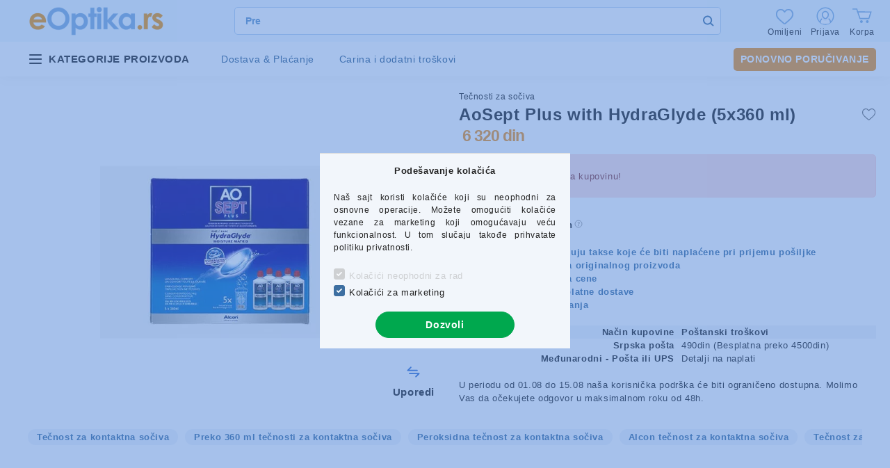

--- FILE ---
content_type: image/svg+xml
request_url: https://eoptika.hu/shop_ordered/43321/pic/icons/close.svg
body_size: 823
content:
<svg width="16" height="16" viewBox="0 0 16 16" fill="none" xmlns="http://www.w3.org/2000/svg">
<g clip-path="url(#clip0_36_101)">
<path d="M9.46585 8.01308L15.6959 1.78281C16.1014 1.37755 16.1014 0.722316 15.6959 0.317063C15.2907 -0.0881908 14.6354 -0.0881908 14.2302 0.317063L7.99991 6.54733L1.76983 0.317063C1.36438 -0.0881908 0.709336 -0.0881908 0.304082 0.317063C-0.101361 0.722316 -0.101361 1.37755 0.304082 1.78281L6.53417 8.01308L0.304082 14.2434C-0.101361 14.6486 -0.101361 15.3038 0.304082 15.7091C0.506045 15.9112 0.771595 16.0128 1.03696 16.0128C1.30232 16.0128 1.56768 15.9112 1.76983 15.7091L7.99991 9.47883L14.2302 15.7091C14.4323 15.9112 14.6977 16.0128 14.9631 16.0128C15.2284 16.0128 15.4938 15.9112 15.6959 15.7091C16.1014 15.3038 16.1014 14.6486 15.6959 14.2434L9.46585 8.01308Z" fill="#2F6DD1"/>
</g>
<defs>
<clipPath id="clip0_36_101">
<rect width="16" height="16" fill="white"/>
</clipPath>
</defs>
</svg>


--- FILE ---
content_type: image/svg+xml
request_url: https://eoptika.hu/shop_ordered/43321/pic/icons/danger.svg
body_size: 1401
content:
<svg width="40" height="40" viewBox="0 0 40 40" fill="none" xmlns="http://www.w3.org/2000/svg">
<g clip-path="url(#clip0_28_413)">
<path d="M39.4846 31.7495L23.0773 4.53916C22.4309 3.46721 21.2518 2.80127 20 2.80127C18.7482 2.80127 17.569 3.46721 16.9225 4.53924L0.515269 31.7495C-0.152778 32.8574 -0.172544 34.2456 0.463628 35.3721C1.09996 36.4987 2.29886 37.1985 3.59261 37.1985H36.4073C37.701 37.1985 38.9 36.4987 39.5364 35.3721C40.1725 34.2454 40.1528 32.8573 39.4846 31.7495ZM37.2687 34.0915C37.0935 34.4016 36.7635 34.5943 36.4073 34.5943H3.59261C3.23644 34.5943 2.90636 34.4017 2.73128 34.0916C2.55613 33.7814 2.5616 33.3992 2.74543 33.0943L19.1528 5.884C19.3308 5.58893 19.6554 5.40557 20 5.40557C20.3446 5.40557 20.6692 5.58893 20.8471 5.884L37.2544 33.0943C37.4384 33.3993 37.4439 33.7814 37.2687 34.0915Z" fill="#80ADDC"/>
<path d="M20.012 13.516C19.0214 13.516 18.2483 14.0476 18.2483 14.9899C18.2483 17.8651 18.5865 21.9966 18.5865 24.8718C18.5866 25.6208 19.239 25.9349 20.0121 25.9349C20.592 25.9349 21.4134 25.6208 21.4134 24.8718C21.4134 21.9967 21.7516 17.8651 21.7516 14.9899C21.7516 14.0476 20.9544 13.516 20.012 13.516Z" fill="#F19306"/>
<path d="M20.0362 27.6019C18.9732 27.6019 18.1758 28.4476 18.1758 29.4624C18.1758 30.453 18.9731 31.3229 20.0362 31.3229C21.0269 31.3229 21.8726 30.453 21.8726 29.4624C21.8726 28.4476 21.0268 27.6019 20.0362 27.6019Z" fill="#F19306"/>
</g>
<defs>
<clipPath id="clip0_28_413">
<rect width="40" height="40" fill="white"/>
</clipPath>
</defs>
</svg>


--- FILE ---
content_type: image/svg+xml
request_url: https://eoptika.hu/shop_ordered/43321/pic/icons/filter-btn.svg
body_size: 1400
content:
<svg width="19" height="16" viewBox="0 0 19 16" fill="none" xmlns="http://www.w3.org/2000/svg">
<path d="M13.1002 15.5485C12.9222 15.5485 12.7482 15.4957 12.6002 15.3968C12.4523 15.2979 12.3369 15.1574 12.2688 14.9929C12.2007 14.8285 12.1829 14.6476 12.2176 14.473C12.2523 14.2984 12.338 14.1381 12.4638 14.0122L15.4276 11.0485H4.09997C3.86127 11.0485 3.63235 10.9536 3.46356 10.7848C3.29477 10.6161 3.19995 10.3871 3.19995 10.1484C3.19995 9.90973 3.29477 9.68081 3.46356 9.51202C3.63235 9.34324 3.86127 9.24841 4.09997 9.24841H17.6003C17.7782 9.24845 17.9522 9.30126 18.1002 9.40015C18.2482 9.49905 18.3635 9.6396 18.4316 9.80404C18.4997 9.96847 18.5175 10.1494 18.4828 10.324C18.4481 10.4985 18.3624 10.6589 18.2366 10.7847L13.7365 15.2848C13.5677 15.4536 13.3388 15.5485 13.1002 15.5485Z" fill="#2F6DD1"/>
<path d="M14.9004 6.54823H1.40007C1.22209 6.54819 1.04812 6.49539 0.900148 6.39649C0.752176 6.29759 0.636848 6.15704 0.568744 5.99261C0.500639 5.82817 0.482816 5.64724 0.517528 5.47268C0.552239 5.29812 0.637927 5.13777 0.763758 5.0119L5.26385 0.511801C5.4336 0.347856 5.66095 0.257139 5.89693 0.259189C6.13291 0.26124 6.35865 0.355894 6.52552 0.522765C6.69239 0.689636 6.78704 0.915372 6.78909 1.15135C6.79114 1.38734 6.70043 1.61468 6.53648 1.78443L3.57272 4.74819H14.9004C15.1391 4.74819 15.368 4.84302 15.5368 5.0118C15.7056 5.18059 15.8004 5.40951 15.8004 5.64821C15.8004 5.88691 15.7056 6.11583 15.5368 6.28462C15.368 6.45341 15.1391 6.54823 14.9004 6.54823V6.54823Z" fill="#2F6DD1"/>
</svg>


--- FILE ---
content_type: image/svg+xml
request_url: https://www.eoptika.rs/!common_design/custom/eoptika3.unas.hu/image/profil.svg
body_size: 1309
content:
<svg width="26" height="26" viewBox="0 0 26 26" fill="none" xmlns="http://www.w3.org/2000/svg">
<circle cx="13" cy="13" r="11.75" stroke="#83B1E1" stroke-width="1.5"/>
<mask id="mask0_20_101" style="mask-type:alpha" maskUnits="userSpaceOnUse" x="0" y="0" width="26" height="26">
<circle cx="13" cy="13" r="11.75" fill="white" stroke="white" stroke-width="1.5"/>
</mask>
<g mask="url(#mask0_20_101)">
<path fill-rule="evenodd" clip-rule="evenodd" d="M20.4864 22.2747C20.4864 26.2653 5.5 26.2653 5.5 22.2747C5.5 18.2841 8.85469 15.4342 12.9931 15.4342C17.1315 15.4342 20.4864 18.2841 20.4864 22.2747" fill="white"/>
<path d="M20.4864 22.2747C20.4864 26.2653 5.5 26.2653 5.5 22.2747C5.5 18.2841 8.85469 15.4342 12.9931 15.4342C17.1315 15.4342 20.4864 18.2841 20.4864 22.2747" stroke="#80ADDC" stroke-width="1.58824"/>
<path fill-rule="evenodd" clip-rule="evenodd" d="M12.8317 20.109C9.82758 20.109 6.15564 15.6635 6.15564 11.8027C6.15564 7.94165 8.82801 4.53577 12.8317 4.53577C16.8355 4.53577 19.5082 7.94165 19.5082 11.8027C19.5082 15.6635 15.7711 20.109 12.8317 20.109Z" fill="#F2F6FB"/>
<path fill-rule="evenodd" clip-rule="evenodd" d="M12.9931 16.7464C11.0576 16.7464 8.69189 13.8238 8.69189 11.2952C8.69189 8.76643 10.4136 6.53577 12.9931 6.53577C15.5725 6.53577 17.2944 8.76643 17.2944 11.2952C17.2944 13.8238 14.8868 16.7464 12.9931 16.7464Z" fill="white" stroke="#80ADDC" stroke-width="1.58824"/>
</g>
</svg>


--- FILE ---
content_type: image/svg+xml
request_url: https://eoptika.hu/shop_ordered/43321/pic/icons/compare-ok-det.svg
body_size: 527
content:
<svg width="18" height="18" viewBox="0 0 18 18" fill="none" xmlns="http://www.w3.org/2000/svg">
<g clip-path="url(#clip0_90_2)">
<circle cx="9" cy="9" r="9" fill="#2F6DD1"/>
<mask id="mask0_90_2" style="mask-type:luminance" maskUnits="userSpaceOnUse" x="0" y="0" width="18" height="18">
<path d="M18 0H0V18H18V0Z" fill="white"/>
</mask>
<g mask="url(#mask0_90_2)">
<path d="M7.47012 10.44L5.13012 8.1L3.87012 9.36L7.47012 12.96L14.6701 5.76L13.4101 4.5L7.47012 10.44Z" fill="white" stroke="white" stroke-width="0.3"/>
</g>
</g>
<defs>
<clipPath id="clip0_90_2">
<rect width="18" height="18" fill="white"/>
</clipPath>
</defs>
</svg>
